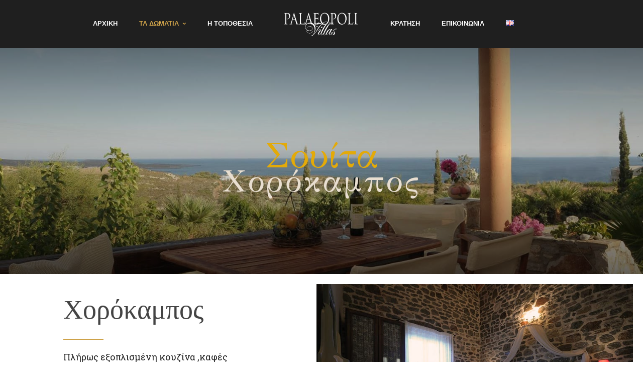

--- FILE ---
content_type: text/css
request_url: https://palaeopolivillas.com/wp-content/plugins/td-composer/legacy/Newspaper/includes/demos/nature/demo_style.css?ver=12.6.9
body_size: 5569
content:
/*  ----------------------------------------------------------------------------
    responsive settings
*/
/* responsive landscape tablet */
/* responsive portrait tablet */
/* responsive portrait phone */
/*
Nature demo
*/
.td-nature.page-template-page-pagebuilder-overlay .td-header-wrap .td-header-menu-wrap-full,
.td-nature.page-template-page-pagebuilder-overlay .sf-menu > .current-menu-ancestor > a,
.td-nature.page-template-page-pagebuilder-overlay .sf-menu > .current-category-ancestor > a,
.td-nature.page-template-page-pagebuilder-overlay .td-header-style-3 .td-header-main-menu,
.td-nature.page-template-page-pagebuilder-overlay .td-header-style-4 .td-header-main-menu,
.td-nature.page-template-page-pagebuilder-overlay .td-header-style-8 .td-header-top-menu-full {
  background-color: transparent !important;
}
.td-nature.tdm-menu-active-style3 .tdm-header .sf-menu > li > a {
  margin: 0 15px;
}
.td-nature.tdm-menu-active-style3 .tdm-header-style-3 .td-logo-in-menu {
  /* portrait tablet */
}
@media (min-width: 768px) and (max-width: 1018px) {
  .td-nature.tdm-menu-active-style3 .tdm-header-style-3 .td-logo-in-menu {
    position: relative;
  }
}
.td-nature .tds-button2 .tdm-btn-text {
  transition: color 0.3s !important;
}
.td-nature .td-nature-hero .tds-button2 .tdm-btn-text,
.td-nature .td-header-menu-wrap .tds-button2 .tdm-btn-text {
  color: #fff;
}
.td-nature .td-nature-hero .tds-button2:hover .tdm-btn-text {
  color: #81c132;
}
.td-nature .tdm-title-xsm {
  /* portrait tablet */
}
@media (min-width: 768px) and (max-width: 1018px) {
  .td-nature .tdm-title-xsm {
    font-size: 14px;
    line-height: 22px;
  }
}
.td-nature .tdm-title-sm {
  /* landscape tablet */
  /* landscape tablet */
  /* portrait tablet */
}
@media (min-width: 1019px) and (max-width: 1140px) {
  .td-nature .tdm-title-sm {
    font-size: 20px;
    line-height: 30px;
  }
}
@media (min-width: 768px) and (max-width: 1018px) {
  .td-nature .tdm-title-sm {
    font-size: 18px;
    line-height: 26px;
  }
}
@media (max-width: 1018px) {
  .td-nature .tdm-title-sm {
    font-size: 14px;
    line-height: 22px;
  }
}
.td-nature .tdm-title-md {
  /* landscape tablet */
  /* portrait tablet */
}
@media (min-width: 1019px) and (max-width: 1140px) {
  .td-nature .tdm-title-md {
    font-size: 32px;
    line-height: 44px;
  }
}
@media (max-width: 1018px) {
  .td-nature .tdm-title-md {
    font-size: 24px;
    line-height: 34px;
  }
}
.td-nature .tdm-title-bg {
  font-size: 54px;
  line-height: 66px;
  /* landscape tablet */
  /* portrait tablet */
  /* portrait phone */
}
@media (min-width: 1019px) and (max-width: 1140px) {
  .td-nature .tdm-title-bg {
    font-size: 42px;
    line-height: 54px;
  }
}
@media (min-width: 768px) and (max-width: 1018px) {
  .td-nature .tdm-title-bg {
    font-size: 36px;
    line-height: 46px;
  }
}
@media (max-width: 767px) {
  .td-nature .tdm-title-bg {
    font-size: 32px;
    line-height: 42px;
  }
}
.td-nature .tdm-hero-title .tdm-title-bg {
  font-size: 90px;
  line-height: 100px;
  /* landscape tablet */
  /* portrait tablet */
  /* portrait phone */
}
@media (min-width: 1019px) and (max-width: 1140px) {
  .td-nature .tdm-hero-title .tdm-title-bg {
    font-size: 70px;
    line-height: 80px;
  }
}
@media (min-width: 768px) and (max-width: 1018px) {
  .td-nature .tdm-hero-title .tdm-title-bg {
    font-size: 60px;
    line-height: 70px;
  }
}
@media (max-width: 767px) {
  .td-nature .tdm-hero-title .tdm-title-bg {
    font-size: 36px;
    line-height: 44px;
  }
}
.td-nature .td-wild-quote .tdm-title-bg {
  font-size: 36px;
  line-height: 46px;
  /* landscape tablet */
  /* portrait tablet */
  /* portrait phone */
}
@media (min-width: 1019px) and (max-width: 1140px) {
  .td-nature .td-wild-quote .tdm-title-bg {
    font-size: 32px;
    line-height: 42px;
  }
}
@media (min-width: 768px) and (max-width: 1018px) {
  .td-nature .td-wild-quote .tdm-title-bg {
    font-size: 24px;
    line-height: 32px;
  }
}
@media (max-width: 767px) {
  .td-nature .td-wild-quote .tdm-title-bg {
    font-size: 24px;
    line-height: 32px;
  }
}
.td-nature .td-nature-current-projects .td-big-image .td-custom-image a {
  height: 520px;
  /* landscape tablet */
  /* portrait tablet */
  /* portrait phone */
}
@media (min-width: 1019px) and (max-width: 1140px) {
  .td-nature .td-nature-current-projects .td-big-image .td-custom-image a {
    height: 360px;
  }
}
@media (min-width: 768px) and (max-width: 1018px) {
  .td-nature .td-nature-current-projects .td-big-image .td-custom-image a {
    height: 450px;
  }
}
@media (max-width: 767px) {
  .td-nature .td-nature-current-projects .td-big-image .td-custom-image a {
    height: 220px;
  }
}
.td-nature .td-nature-testimonials .tdm-testimonial-info {
  display: block;
}
.td-nature .td-nature-testimonials .tdm-testimonial-image {
  margin: 0 0 6px;
}
.td-nature .td-nature-testimonials .tdm-testimonial-info2 {
  display: block;
}
.td-nature .td-nature-testimonials .tdm-testimonial-descr {
  /* portrait tablet */
}
@media (min-width: 768px) and (max-width: 1018px) {
  .td-nature .td-nature-testimonials .tdm-testimonial-descr {
    font-size: 20px;
    line-height: 28px;
  }
}
.td-nature .td-nature-gallery {
  line-height: 0;
}
.td-nature .td_module_mx4 .td-module-title a {
  /* portrait tablet */
}
@media (max-width: 1018px) {
  .td-nature .td_module_mx4 .td-module-title a {
    font-size: 14px;
    line-height: 22px;
  }
}
.td-nature .td_module_8 {
  border-bottom: none;
  margin-bottom: 0;
}
.td-nature .td_module_8 .td-module-title a {
  color: #fff;
}
.td-nature .td-nature-bottom-banner .tdm-title-bg {
  line-height: 1;
  margin: 0;
}
.td-nature #td-theme-settings .td-skin-buy a {
  background-color: #81c132;
}
